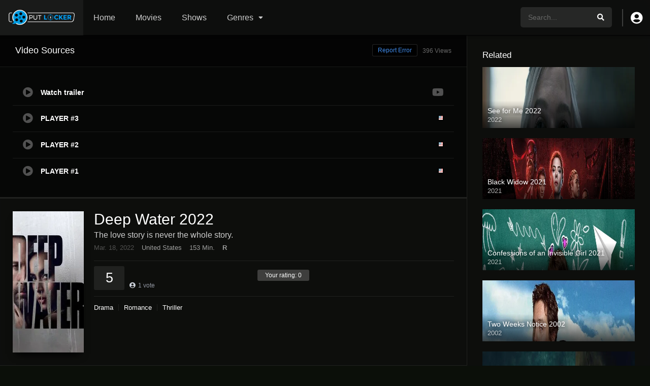

--- FILE ---
content_type: text/html; charset=UTF-8
request_url: https://aputlocker.com/movies/deep-water-2022/
body_size: 13340
content:
<!DOCTYPE html><html lang="en-US" prefix="og: https://ogp.me/ns#"><head><script data-no-optimize="1">var litespeed_docref=sessionStorage.getItem("litespeed_docref");litespeed_docref&&(Object.defineProperty(document,"referrer",{get:function(){return litespeed_docref}}),sessionStorage.removeItem("litespeed_docref"));</script><meta name="google-site-verification" content="oifKwjmf8OUEeVczHjbYxtKpOuT9c8JCpvgbF5Yt1jc" /><meta charset="UTF-8" /><link data-optimized="2" rel="stylesheet" href="https://aputlocker.com/wp-content/litespeed/css/c8eeed91d84ca59c43a8a773a63fbefb.css?ver=47840" /><link rel='apple-touch-icon' href='https://aputlocker.com/wp-content/uploads/2022/03/Putlockerss-icon.png'/><meta name="apple-mobile-web-app-capable" content="yes"><meta name="apple-mobile-web-app-status-bar-style" content="black"><meta name="mobile-web-app-capable" content="yes"><meta name="viewport" content="width=device-width, initial-scale=1, shrink-to-fit=no"><meta name="theme-color" content="#000000"><link rel='shortcut icon' href='https://aputlocker.com/wp-content/uploads/2022/03/Putlockerss-icon.png' type='image/x-icon' /><meta property='og:image' content='https://image.tmdb.org/t/p/w780/qswImgf57wBf2i8Fv6K2O2BdMoe.jpg'/><meta property='og:image' content='https://image.tmdb.org/t/p/w780/r2PFupW3HQIrBjRFmfWuiOUxinE.jpg'/><meta property='og:image' content='https://image.tmdb.org/t/p/w780/qHoB3L21jl4UtzKN7vDYGXBcWl0.jpg'/><meta property='og:image' content='https://image.tmdb.org/t/p/w780/4MFY362Do0r8xLmkqW2lyrF4gJK.jpg'/><title>Watch Deep Water 2022 Movie Online Free - Putlocker</title><meta name="description" content="Watch Deep Water 2022 Movie Online Free - Putlocker Download 480p 720p 1080p Vic and Melinda Van Allen are a couple in the small town of Little Wesley. Their"/><meta name="robots" content="follow, index, max-snippet:-1, max-video-preview:-1, max-image-preview:large"/><link rel="canonical" href="https://aputlocker.com/movies/deep-water-2022/" /><meta property="og:locale" content="en_US" /><meta property="og:type" content="article" /><meta property="og:title" content="Watch Deep Water 2022 Movie Online Free - Putlocker" /><meta property="og:description" content="Watch Deep Water 2022 Movie Online Free - Putlocker Download 480p 720p 1080p Vic and Melinda Van Allen are a couple in the small town of Little Wesley. Their" /><meta property="og:url" content="https://aputlocker.com/movies/deep-water-2022/" /><meta property="og:site_name" content="Putlocker" /><meta name="twitter:card" content="summary_large_image" /><meta name="twitter:title" content="Watch Deep Water 2022 Movie Online Free - Putlocker" /><meta name="twitter:description" content="Watch Deep Water 2022 Movie Online Free - Putlocker Download 480p 720p 1080p Vic and Melinda Van Allen are a couple in the small town of Little Wesley. Their" /><link rel='dns-prefetch' href='//fonts.googleapis.com' /><link rel="alternate" type="application/rss+xml" title="Putlocker &raquo; Feed" href="https://aputlocker.com/feed/" /><link rel="alternate" type="application/rss+xml" title="Putlocker &raquo; Comments Feed" href="https://aputlocker.com/comments/feed/" /><link rel="alternate" type="application/rss+xml" title="Putlocker &raquo; Deep Water 2022 Comments Feed" href="https://aputlocker.com/movies/deep-water-2022/feed/" /><link rel="alternate" title="oEmbed (JSON)" type="application/json+oembed" href="https://aputlocker.com/wp-json/oembed/1.0/embed?url=https%3A%2F%2Faputlocker.com%2Fmovies%2Fdeep-water-2022%2F" /><link rel="alternate" title="oEmbed (XML)" type="text/xml+oembed" href="https://aputlocker.com/wp-json/oembed/1.0/embed?url=https%3A%2F%2Faputlocker.com%2Fmovies%2Fdeep-water-2022%2F&#038;format=xml" /><link rel="https://api.w.org/" href="https://aputlocker.com/wp-json/" /><link rel="EditURI" type="application/rsd+xml" title="RSD" href="https://aputlocker.com/xmlrpc.php?rsd" /><meta name="generator" content="WordPress 6.9" /><link rel='shortlink' href='https://aputlocker.com/?p=2674' /><meta name="google-site-verification" content="oifKwjmf8OUEeVczHjbYxtKpOuT9c8JCpvgbF5Yt1jc" /></head><body class="wp-singular movies-template-default single single-movies postid-2674 wp-theme-dooplay"><div id="dt_contenedor"><header id="header" class="main"><div class="hbox"><div class="fix-hidden"><div class="logo"><a href="https://aputlocker.com"><img data-lazyloaded="1" src="[data-uri]" width="701" height="172" data-src='https://aputlocker.com/wp-content/uploads/2021/10/putlocker8.png' alt='Putlocker'/></a></div><div class="head-main-nav"><div class="menu-menu-container"><ul id="main_header" class="main-header"><li id="menu-item-618" class="menu-item menu-item-type-custom menu-item-object-custom menu-item-home menu-item-618"><a href="https://aputlocker.com">Home</a></li><li id="menu-item-155" class="menu-item menu-item-type-custom menu-item-object-custom menu-item-155"><a href="https://aputlocker.com/movies">Movies</a></li><li id="menu-item-156" class="menu-item menu-item-type-custom menu-item-object-custom menu-item-156"><a href="https://aputlocker.com/tvshows">Shows</a></li><li id="menu-item-3088" class="menu-item menu-item-type-custom menu-item-object-custom menu-item-home menu-item-has-children menu-item-3088"><a href="https://aputlocker.com/#">Genres</a><ul class="sub-menu"><li id="menu-item-3089" class="menu-item menu-item-type-custom menu-item-object-custom menu-item-3089"><a href="https://aputlocker.com/genre/action/">Action</a></li><li id="menu-item-3090" class="menu-item menu-item-type-custom menu-item-object-custom menu-item-3090"><a href="https://aputlocker.com/genre/comedy/">Comedy</a></li><li id="menu-item-3091" class="menu-item menu-item-type-custom menu-item-object-custom menu-item-3091"><a href="https://aputlocker.com/genre/drama/">Drama</a></li><li id="menu-item-3096" class="menu-item menu-item-type-custom menu-item-object-custom menu-item-3096"><a href="https://aputlocker.com/genre/family/">Family</a></li><li id="menu-item-3095" class="menu-item menu-item-type-custom menu-item-object-custom menu-item-3095"><a href="https://aputlocker.com/genre/horror/">Horror</a></li><li id="menu-item-3093" class="menu-item menu-item-type-custom menu-item-object-custom menu-item-3093"><a href="https://aputlocker.com/genre/romance/">Romance</a></li><li id="menu-item-3092" class="menu-item menu-item-type-custom menu-item-object-custom menu-item-3092"><a href="https://aputlocker.com/genre/science-fiction/">Science Fiction</a></li><li id="menu-item-3094" class="menu-item menu-item-type-custom menu-item-object-custom menu-item-3094"><a href="https://aputlocker.com/genre/thriller/">Thriller</a></li></ul></li></ul></div></div><div class="headitems register_active"><div id="advc-menu" class="search"><form method="get" id="searchform" action="https://aputlocker.com"><input type="text" placeholder="Search..." name="s" id="s" value="" autocomplete="off"><button class="search-button" type="submit"><span class="fas fa-search"></span></button></form></div><div class="dtuser"><a href="#" class="clicklogin"><i class="fas fa-user-circle"></i></a></div></div></div><div class="live-search ltr"></div></div></header><div class="fixheadresp"><header class="responsive"><div class="nav"><a class="aresp nav-resp"></a></div><div class="search"><a class="aresp search-resp"></a></div><div class="logo"> <a href="https://aputlocker.com/"><img data-lazyloaded="1" src="[data-uri]" width="701" height="172" data-src='https://aputlocker.com/wp-content/uploads/2021/10/putlocker8.png' alt='Putlocker'/></a></div></header><div class="search_responsive"><form method="get" id="form-search-resp" class="form-resp-ab" action="https://aputlocker.com"><input type="text" placeholder="Search..." name="s" id="ms" value="" autocomplete="off"><button type="submit" class="search-button"><span class="fas fa-search"></span></button></form><div class="live-search"></div></div><div id="arch-menu" class="menuresp"><div class="menu"><div class="user"><a class="ctgs clicklogin">Login</a><a class="ctgs" href="https://aputlocker.com/account/?action=sign-in">Sign Up</a></div><div class="menu-menu-container"><ul id="main_header" class="resp"><li class="menu-item menu-item-type-custom menu-item-object-custom menu-item-home menu-item-618"><a href="https://aputlocker.com">Home</a></li><li class="menu-item menu-item-type-custom menu-item-object-custom menu-item-155"><a href="https://aputlocker.com/movies">Movies</a></li><li class="menu-item menu-item-type-custom menu-item-object-custom menu-item-156"><a href="https://aputlocker.com/tvshows">Shows</a></li><li class="menu-item menu-item-type-custom menu-item-object-custom menu-item-home menu-item-has-children menu-item-3088"><a href="https://aputlocker.com/#">Genres</a><ul class="sub-menu"><li class="menu-item menu-item-type-custom menu-item-object-custom menu-item-3089"><a href="https://aputlocker.com/genre/action/">Action</a></li><li class="menu-item menu-item-type-custom menu-item-object-custom menu-item-3090"><a href="https://aputlocker.com/genre/comedy/">Comedy</a></li><li class="menu-item menu-item-type-custom menu-item-object-custom menu-item-3091"><a href="https://aputlocker.com/genre/drama/">Drama</a></li><li class="menu-item menu-item-type-custom menu-item-object-custom menu-item-3096"><a href="https://aputlocker.com/genre/family/">Family</a></li><li class="menu-item menu-item-type-custom menu-item-object-custom menu-item-3095"><a href="https://aputlocker.com/genre/horror/">Horror</a></li><li class="menu-item menu-item-type-custom menu-item-object-custom menu-item-3093"><a href="https://aputlocker.com/genre/romance/">Romance</a></li><li class="menu-item menu-item-type-custom menu-item-object-custom menu-item-3092"><a href="https://aputlocker.com/genre/science-fiction/">Science Fiction</a></li><li class="menu-item menu-item-type-custom menu-item-object-custom menu-item-3094"><a href="https://aputlocker.com/genre/thriller/">Thriller</a></li></ul></li></ul></div></div></div></div><div id="contenedor"><div class="login_box"><div class="box"> <a id="c_loginbox"><i class="fas fa-times"></i></a><h3>Login to your account</h3><form method="post" id="dooplay_login_user"><fieldset class="user"><input type="text" name="log" placeholder="Username"></fieldset><fieldset class="password"><input type="password" name="pwd" placeholder="Password"></fieldset> <label><input name="rmb" type="checkbox" id="rememberme" value="forever" checked> Remember Me</label><fieldset class="submit"><input id="dooplay_login_btn" data-btntext="Log in" type="submit" value="Log in"></fieldset> <a class="register" href="https://aputlocker.com/account/?action=sign-in">Register a new account</a> <label><a class="pteks" href="https://aputlocker.com/npassbbi/?action=lostpassword">Lost your password?</a></label> <input type="hidden" name="red" value="https://aputlocker.com/movies/deep-water-2022/"> <input type="hidden" name="action" value="dooplay_login"></form></div></div><div id="moda-report-video-error" class="report_modal hidde"><div class="box animation-3"><div class="form"><h3 id="report-title"><span>What's happening?</span> <a class="close-modal-report"><i class="fas fa-times"></i></a></h3><div id="report-response-message"></div><div class="dooplay-report-form"><form id="dooplay-report-form"><fieldset> <label> <input class="report-video-checkbox" type="checkbox" name="problem[]" autocomplete="off" value="labeling"> <span class="title">Labeling problem</span> <span class="text">Wrong title or summary, or episode out of order</span> </label> <label> <input class="report-video-checkbox" type="checkbox" name="problem[]" autocomplete="off" value="video"> <span class="title">Video Problem</span> <span class="text">Blurry, cuts out, or looks strange in some way</span> </label> <label> <input class="report-video-checkbox" type="checkbox" name="problem[]" autocomplete="off" value="audio"> <span class="title">Sound Problem</span> <span class="text">Hard to hear, not matched with video, or missing in some parts</span> </label> <label> <input class="report-video-checkbox" type="checkbox" name="problem[]" autocomplete="off" value="caption"> <span class="title">Subtitles or captions problem</span> <span class="text">Missing, hard to read, not matched with sound, misspellings, or poor translations</span> </label> <label> <input class="report-video-checkbox" type="checkbox" name="problem[]" autocomplete="off" value="buffering"> <span class="title">Buffering or connection problem</span> <span class="text">Frequent rebuffering, playback won't start, or other problem</span> </label></fieldset><fieldset id="report-video-message-field"><textarea name="message" rows="3" placeholder="What is the problem? Please explain.."></textarea></fieldset><fieldset id="report-video-email-field"> <input type="email" name="email" placeholder="Email address"></fieldset><fieldset id="report-video-button-field"> <input id="report-submit-button" type="submit" value="Send report"> <input type="hidden" name="action" value="dbmovies_inboxes_form"> <input type="hidden" name="type" value="report"> <input type="hidden" name="postid" value="2674"> <input type="hidden" name ="nonce" value="650437bcfa"></fieldset></form></div></div></div></div><div id="single" class="dtsingle" itemscope itemtype="http://schema.org/Movie"><div id="edit_link"></div><div class="content right"><div class='dooplay_player'><div id='playcontainer' class='play'><div id='dooplay_player_response'></div></div><h2>Video Sources <span id='playernotice' data-text='396 Views'>396 Views</span> <a href='#' class='report-video-error'>Report Error</a></h2><div id='playeroptions' class='options'><ul id='playeroptionsul' class='ajax_mode'><li id='player-option-trailer' class='dooplay_player_option' data-post='2674' data-type='movie' data-nume='trailer'><i class='fas fa-play-circle'></i><span class='title'>Watch trailer</span><span class='flag'><i class='yt fab fa-youtube'></i></span><span class='loader'></span></li><li id='player-option-1' class='dooplay_player_option' data-type='movie' data-post='2674' data-nume='pinoy'><i class='fas fa-play-circle'></i><span class='title'>PLAYER #3</span><span class='server'></span><span class='flag'><img data-lazyloaded="1" src="[data-uri]" width="12" height="12" data-src='https://aputlocker.com/wp-content/themes/dooplay/assets/img/flags/en.png'></span><span class='loader'></span></li><li id='player-option-1' class='dooplay_player_option' data-type='movie' data-post='2674' data-nume='streamaly'><i class='fas fa-play-circle'></i><span class='title'>PLAYER #2</span><span class='server'></span><span class='flag'><img data-lazyloaded="1" src="[data-uri]" width="12" height="12" data-src='https://aputlocker.com/wp-content/themes/dooplay/assets/img/flags/en.png'></span><span class='loader'></span></li><li id='player-option-1' class='dooplay_player_option' data-type='movie' data-post='2674' data-nume='moviesh'><i class='fas fa-play-circle'></i><span class='title'>PLAYER #1</span><span class='server'></span><span class='flag'><img data-lazyloaded="1" src="[data-uri]" width="12" height="12" data-src='https://aputlocker.com/wp-content/themes/dooplay/assets/img/flags/en.png'></span><span class='loader'></span></li></ul></div></div><div class="sheader"><div class="poster"> <img data-lazyloaded="1" src="[data-uri]" width="185" height="278" itemprop="image" data-src="https://image.tmdb.org/t/p/w185/6yRMyWwjuhKg6IU66uiZIGhaSc8.jpg" alt="Deep Water 2022"></div><div class="data"><h1>Deep Water 2022</h1><div class="extra"> <span class='tagline'>The love story is never the whole story.</span><span class='date' itemprop='dateCreated'>Mar. 18, 2022</span><span class='country'>United States</span><span itemprop='duration' class='runtime'>153 Min.</span><span itemprop='contentRating' class='CR rated'>R</span></div><div class="starstruck-ptype" style=""><div><meta itemprop="name" content="Deep Water 2022"><div itemscope class="starstruck-wrap" itemprop="aggregateRating" itemtype="http://schema.org/AggregateRating"><meta itemprop="bestRating" content="10"/><meta itemprop="worstRating" content="1"/><div class="dt_rating_data"><div class="starstruck starstruck-main " data-id="2674" data-rating="5" data-type="post"></div><section class="nope starstruck-rating-wrap">Your rating: <span class="rating-yours">0</span></section><div class="starstruck-rating"><span class="dt_rating_vgs" itemprop="ratingValue">5</span><i class="fas fa-user-circle"></i> <span class="rating-count" itemprop="ratingCount">1</span> <span class="rating-text">vote</span></div></div></div></div></div><div class="sgeneros"> <a href="https://aputlocker.com/genre/drama-1/" rel="tag">Drama</a><a href="https://aputlocker.com/genre/romance/" rel="tag">Romance</a><a href="https://aputlocker.com/genre/thriller/" rel="tag">Thriller</a></div></div></div><div class="single_tabs"><ul id="section" class="smenu idTabs"><li><a id="main_ali" href="#info">Info</a></li><li><a href="#cast">Cast</a></li></ul></div><div class="module_single_ads"></div><div id="info" class="sbox"><h2>Synopsis</h2><div itemprop="description" class="wp-content"><p>Vic and Melinda Van Allen are a couple in the small town of Little Wesley. Their loveless marriage is held together only by a precarious arrangement whereby, in order to avoid the messiness of divorce, Melinda is allowed to take any number of lovers as long as she does not desert her family.</p><div id='dt_galery' class='galeria'><div class='g-item'><a href='https://image.tmdb.org/t/p/original/qswImgf57wBf2i8Fv6K2O2BdMoe.jpg' title='Deep Water 2022'><img data-lazyloaded="1" src="[data-uri]" width="300" height="169" data-src='https://image.tmdb.org/t/p/w300/qswImgf57wBf2i8Fv6K2O2BdMoe.jpg' alt='Deep Water 2022'></a></div><div class='g-item'><a href='https://image.tmdb.org/t/p/original/r2PFupW3HQIrBjRFmfWuiOUxinE.jpg' title='Deep Water 2022'><img data-lazyloaded="1" src="[data-uri]" width="300" height="169" data-src='https://image.tmdb.org/t/p/w300/r2PFupW3HQIrBjRFmfWuiOUxinE.jpg' alt='Deep Water 2022'></a></div><div class='g-item'><a href='https://image.tmdb.org/t/p/original/qHoB3L21jl4UtzKN7vDYGXBcWl0.jpg' title='Deep Water 2022'><img data-lazyloaded="1" src="[data-uri]" width="300" height="169" data-src='https://image.tmdb.org/t/p/w300/qHoB3L21jl4UtzKN7vDYGXBcWl0.jpg' alt='Deep Water 2022'></a></div><div class='g-item'><a href='https://image.tmdb.org/t/p/original/4MFY362Do0r8xLmkqW2lyrF4gJK.jpg' title='Deep Water 2022'><img data-lazyloaded="1" src="[data-uri]" width="300" height="169" data-src='https://image.tmdb.org/t/p/w300/4MFY362Do0r8xLmkqW2lyrF4gJK.jpg' alt='Deep Water 2022'></a></div></div></div><div class="custom_fields"> <b class="variante">Original title</b> <span class="valor">Deep Water</span></div><div class="custom_fields"> <b class="variante">IMDb Rating</b> <span class="valor"> <b id="repimdb"><strong>N/A</strong> N/A votes</b> </span></div></div><div id="cast" class="sbox fixidtab"><h2>Director</h2><div class="persons"><div class="person" itemprop="director" itemscope itemtype="http://schema.org/Person"><meta itemprop="name" content="Adrian Lyne"><div class="img"><a href="https://aputlocker.com/director/adrian-lyne/"><img data-lazyloaded="1" src="[data-uri]" width="92" height="138" alt="Adrian Lyne" data-src="https://image.tmdb.org/t/p/w92/tj5o1Iirc20JjP9bKNiEm1c4mlq.jpg" /></a></div><div class="data"><div class="name"><a itemprop="url" href="https://aputlocker.com/director/adrian-lyne/">Adrian Lyne</a></div><div class="caracter">Director</div></div></div></div><h2>Cast</h2><div class="persons"><div class="person" itemprop="actor" itemscope itemtype="http://schema.org/Person"><meta itemprop="name" content="Ben Affleck"><div class="img"><a href="https://aputlocker.com/cast/ben-affleck/"><img data-lazyloaded="1" src="[data-uri]" width="92" height="138" alt="Ben Affleck isVic Van Allen" data-src="https://image.tmdb.org/t/p/w92/aTcqu8cI4wMohU17xTdqmXKTGrw.jpg"/></a></div><div class="data"><div class="name"><a itemprop="url" href="https://aputlocker.com/cast/ben-affleck/">Ben Affleck</a></div><div class="caracter">Vic Van Allen</div></div></div><div class="person" itemprop="actor" itemscope itemtype="http://schema.org/Person"><meta itemprop="name" content="Ana de Armas"><div class="img"><a href="https://aputlocker.com/cast/ana-de-armas/"><img data-lazyloaded="1" src="[data-uri]" width="92" height="138" alt="Ana de Armas isMelinda Van Allen" data-src="https://image.tmdb.org/t/p/w92/14uxt0jH28J9zn4vNQNTae3Bmr7.jpg"/></a></div><div class="data"><div class="name"><a itemprop="url" href="https://aputlocker.com/cast/ana-de-armas/">Ana de Armas</a></div><div class="caracter">Melinda Van Allen</div></div></div><div class="person" itemprop="actor" itemscope itemtype="http://schema.org/Person"><meta itemprop="name" content="Tracy Letts"><div class="img"><a href="https://aputlocker.com/cast/tracy-letts/"><img data-lazyloaded="1" src="[data-uri]" width="92" height="138" alt="Tracy Letts isLionel" data-src="https://image.tmdb.org/t/p/w92/pLNlJhogyILFhWscdXtEMmAb9NN.jpg"/></a></div><div class="data"><div class="name"><a itemprop="url" href="https://aputlocker.com/cast/tracy-letts/">Tracy Letts</a></div><div class="caracter">Lionel</div></div></div><div class="person" itemprop="actor" itemscope itemtype="http://schema.org/Person"><meta itemprop="name" content="Rachel Blanchard"><div class="img"><a href="https://aputlocker.com/cast/rachel-blanchard/"><img data-lazyloaded="1" src="[data-uri]" width="92" height="138" alt="Rachel Blanchard isMaggie" data-src="https://image.tmdb.org/t/p/w92/4mCbRqzsGSkF9zW1b5TYU6l8uhF.jpg"/></a></div><div class="data"><div class="name"><a itemprop="url" href="https://aputlocker.com/cast/rachel-blanchard/">Rachel Blanchard</a></div><div class="caracter">Maggie</div></div></div><div class="person" itemprop="actor" itemscope itemtype="http://schema.org/Person"><meta itemprop="name" content="Dash Mihok"><div class="img"><a href="https://aputlocker.com/cast/dash-mihok/"><img data-lazyloaded="1" src="[data-uri]" width="92" height="138" alt="Dash Mihok isTom" data-src="https://image.tmdb.org/t/p/w92/2mvXAusQr265VW5N7eo07uXqyII.jpg"/></a></div><div class="data"><div class="name"><a itemprop="url" href="https://aputlocker.com/cast/dash-mihok/">Dash Mihok</a></div><div class="caracter">Tom</div></div></div><div class="person" itemprop="actor" itemscope itemtype="http://schema.org/Person"><meta itemprop="name" content="Lil Rel Howery"><div class="img"><a href="https://aputlocker.com/cast/lil-rel-howery/"><img data-lazyloaded="1" src="[data-uri]" width="92" height="138" alt="Lil Rel Howery isMiles" data-src="https://image.tmdb.org/t/p/w92/9MDi35Fy6ym7SYbO3B04vf1vBnm.jpg"/></a></div><div class="data"><div class="name"><a itemprop="url" href="https://aputlocker.com/cast/lil-rel-howery/">Lil Rel Howery</a></div><div class="caracter">Miles</div></div></div><div class="person" itemprop="actor" itemscope itemtype="http://schema.org/Person"><meta itemprop="name" content="Jacob Elordi"><div class="img"><a href="https://aputlocker.com/cast/jacob-elordi/"><img data-lazyloaded="1" src="[data-uri]" width="92" height="137" alt="Jacob Elordi isRicky" data-src="https://image.tmdb.org/t/p/w92/pW1zD9yHazjiZ8yLuYY50ruFymu.jpg"/></a></div><div class="data"><div class="name"><a itemprop="url" href="https://aputlocker.com/cast/jacob-elordi/">Jacob Elordi</a></div><div class="caracter">Ricky</div></div></div><div class="person" itemprop="actor" itemscope itemtype="http://schema.org/Person"><meta itemprop="name" content="Finn Wittrock"><div class="img"><a href="https://aputlocker.com/cast/finn-wittrock/"><img data-lazyloaded="1" src="[data-uri]" width="92" height="138" alt="Finn Wittrock isNick" data-src="https://image.tmdb.org/t/p/w92/gwGMGTmli0uBF7eAhhXePWhYNFJ.jpg"/></a></div><div class="data"><div class="name"><a itemprop="url" href="https://aputlocker.com/cast/finn-wittrock/">Finn Wittrock</a></div><div class="caracter">Nick</div></div></div><div class="person" itemprop="actor" itemscope itemtype="http://schema.org/Person"><meta itemprop="name" content="Kristen Connolly"><div class="img"><a href="https://aputlocker.com/cast/kristen-connolly/"><img data-lazyloaded="1" src="[data-uri]" width="92" height="138" alt="Kristen Connolly isJackie" data-src="https://image.tmdb.org/t/p/w92/zPXAK1KoQ78lYyBS7nmzbQNVxpl.jpg"/></a></div><div class="data"><div class="name"><a itemprop="url" href="https://aputlocker.com/cast/kristen-connolly/">Kristen Connolly</a></div><div class="caracter">Jackie</div></div></div><div class="person" itemprop="actor" itemscope itemtype="http://schema.org/Person"><meta itemprop="name" content="Jade Fernandez"><div class="img"><a href="https://aputlocker.com/cast/jade-fernandez/"><img data-lazyloaded="1" src="[data-uri]" width="92" height="138" alt="Jade Fernandez isJennifer" data-src="https://image.tmdb.org/t/p/w92/wmags5q0Hf2pmykzixPgApeQy0z.jpg"/></a></div><div class="data"><div class="name"><a itemprop="url" href="https://aputlocker.com/cast/jade-fernandez/">Jade Fernandez</a></div><div class="caracter">Jennifer</div></div></div></div></div><div class="box_links"></div><div class='sbox'><div class='dt_social_single'><span>Shared<b id='social_count'>0</b></span><a data-id='2674' rel='nofollow' href='javascript: void(0);' onclick='window.open("https://facebook.com/sharer.php?u=https://aputlocker.com/movies/deep-water-2022/","facebook","toolbar=0, status=0, width=650, height=450")' class='facebook dt_social'><i class='fab fa-facebook-f'></i> <b>Facebook</b></a><a data-id='2674' rel='nofollow' href='javascript: void(0);' onclick='window.open("https://twitter.com/intent/tweet?text=Deep Water 2022&url=https://aputlocker.com/movies/deep-water-2022/","twitter","toolbar=0, status=0, width=650, height=450")' data-rurl='https://aputlocker.com/movies/deep-water-2022/' class='twitter dt_social'><i class='fab fa-twitter'></i> <b>Twitter</b></a><a data-id='2674' rel='nofollow' href='javascript: void(0);' onclick='window.open("https://pinterest.com/pin/create/button/?url=https://aputlocker.com/movies/deep-water-2022/&media=https://image.tmdb.org/t/p/w500/qswImgf57wBf2i8Fv6K2O2BdMoe.jpg&description=Deep Water 2022","pinterest","toolbar=0, status=0, width=650, height=450")' class='pinterest dt_social'><i class='fab fa-pinterest-p'></i></a><a data-id='2674' rel='nofollow' href='whatsapp://send?text=Deep Water 2022%20-%20https://aputlocker.com/movies/deep-water-2022/' class='whatsapp dt_social'><i class='fab fa-whatsapp'></i></a></div></div><div class="sbox srelacionados"><h2>Similar titles</h2><div id="single_relacionados"><article><a href="https://aputlocker.com/movies/sundown-2016/"><img data-lazyloaded="1" src="[data-uri]" width="185" height="278" data-src="https://image.tmdb.org/t/p/w185/AFeuY7y5EgktZzE6nwByAkVYPP.jpg" alt="Sundown 2016" /></a></article><article><a href="https://aputlocker.com/movies/watch-shamshera-2022-movie-online-free/"><img data-lazyloaded="1" src="[data-uri]" width="185" height="278" data-src="https://image.tmdb.org/t/p/w185/rryN6GhaoovO3sM8IEqGyKgCmXf.jpg" alt="Shamshera 2022" /></a></article><article><a href="https://aputlocker.com/movies/the-score-2001/"><img data-lazyloaded="1" src="[data-uri]" width="185" height="278" data-src="https://image.tmdb.org/t/p/w185/fsb4m9XW59mei8GKznvI3lLzcfp.jpg" alt="The Score 2001" /></a></article><article><a href="https://aputlocker.com/movies/proximity-2020/"><img data-lazyloaded="1" src="[data-uri]" width="185" height="278" data-src="https://image.tmdb.org/t/p/w185/nto7dx8vmqESDU484huGoSt4o48.jpg" alt="Proximity 2020" /></a></article><article><a href="https://aputlocker.com/movies/all-the-bright-places-2020/"><img data-lazyloaded="1" src="[data-uri]" width="185" height="278" data-src="https://image.tmdb.org/t/p/w185/4SafxuMKQiw4reBiWKVZJpJn80I.jpg" alt="All the Bright Places 2020" /></a></article><article><a href="https://aputlocker.com/movies/the-crow-salvation-2000/"><img data-lazyloaded="1" src="[data-uri]" width="185" height="278" data-src="https://image.tmdb.org/t/p/w185/wA8nRfRyv17CCIn0xFsH9aZe7jw.jpg" alt="The Crow: Salvation 2000" /></a></article><article><a href="https://aputlocker.com/movies/master-2022/"><img data-lazyloaded="1" src="[data-uri]" width="185" height="278" data-src="https://image.tmdb.org/t/p/w185/gxbwRHsQ2v6DQv28ttp7pIx7Utj.jpg" alt="Master 2022" /></a></article><article><a href="https://aputlocker.com/movies/safer-at-home-2021/"><img data-lazyloaded="1" src="[data-uri]" width="185" height="278" data-src="https://image.tmdb.org/t/p/w185/2mfnSVdDartB6TJ3k7Qyn0zMzKu.jpg" alt="Safer at Home 2021" /></a></article><article><a href="https://aputlocker.com/movies/wifelike-2022/"><img data-lazyloaded="1" src="[data-uri]" width="185" height="278" data-src="https://image.tmdb.org/t/p/w185/tea2gDZPxw0wfKC2S2VRWHagtt4.jpg" alt="WifeLike 2022" /></a></article><article><a href="https://aputlocker.com/movies/what-women-want-2000/"><img data-lazyloaded="1" src="[data-uri]" width="185" height="278" data-src="https://image.tmdb.org/t/p/w185/n5NOxrcgeiCxvEn47FG9bvlHNsV.jpg" alt="What Women Want 2000" /></a></article><article><a href="https://aputlocker.com/movies/a-christmas-carol-2009/"><img data-lazyloaded="1" src="[data-uri]" width="185" height="278" data-src="https://image.tmdb.org/t/p/w185/goHDZUnqZJ7FN4h48Qh6MzJNExl.jpg" alt="A Christmas Carol 2009" /></a></article><article><a href="https://aputlocker.com/movies/cheeky-2000/"><img data-lazyloaded="1" src="[data-uri]" width="185" height="278" data-src="https://image.tmdb.org/t/p/w185/7gqcEgJfTltbLo76nZTl8umgM1Y.jpg" alt="Cheeky 2000" /></a></article></div></div><div id="comments" class="comments-area"><div id="respond" class="comment-respond"><h3 id="reply-title" class="comment-reply-title">Leave a comment <small><a rel="nofollow" id="cancel-comment-reply-link" href="/movies/deep-water-2022/#respond" style="display:none;">Cancel reply</a></small></h3><form action="https://aputlocker.com/wp-comments-post.php" method="post" id="commentform" class="comment-form"><div class="comment-form-comment"><textarea id="comment" name="comment" required="true" class="normal" placeholder="Your comment.."></textarea></div><div class="grid-container"><div class="grid desk-8 alpha"><div class="form-label">Name <em class="text-red" title="Required">*</em></div><div class="form-description">Add a display name</div><input name="author" type="text" class="fullwidth" value="" required="true"/></div></div><div class="grid-container fix-grid"><div class="grid desk-8 alpha"><div class="form-label">Email <em class="text-red" title="Required">*</em></div><div class="form-description">Your email address will not be published</div><input name="email" type="text" class="fullwidth" value="" required="true"/></div></div><p class="comment-form-cookies-consent"><input id="wp-comment-cookies-consent" name="wp-comment-cookies-consent" type="checkbox" value="yes" /> <label for="wp-comment-cookies-consent">Save my name, email, and website in this browser for the next time I comment.</label></p><p class="form-submit"><input name="submit" type="submit" id="submit" class="submit" value="Post comment" /> <input type='hidden' name='comment_post_ID' value='2674' id='comment_post_ID' /><input type='hidden' name='comment_parent' id='comment_parent' value='0' /></p></form></div></div><div class="dt-breadcrumb breadcrumb_bottom"><ol itemscope itemtype="http://schema.org/BreadcrumbList"><li itemprop="itemListElement" itemscope itemtype="http://schema.org/ListItem"><a itemprop="item" href="https://aputlocker.com"><span itemprop="name">Home</span></a><span class="fas fa-long-arrow-alt-right" itemprop="position" content="1"></span></li><li itemprop="itemListElement" itemscope itemtype="http://schema.org/ListItem"><a itemprop="item" href="https://aputlocker.com/movies/"><span itemprop="name">Movies</span></a><span class="fas fa-long-arrow-alt-right" itemprop="position" content="2"></span></li><li itemprop="itemListElement" itemscope itemtype="http://schema.org/ListItem"><a itemprop="item" href="https://aputlocker.com/movies/deep-water-2022/"><span itemprop="name">Deep Water 2022</span></a><span itemprop="position" content="3"></span></li></ol></div></div><div class="sidebar right scrolling"><aside id="dtw_content-2" class="widget doothemes_widget"><h2 class="widget-title">Related</h2><div class="dtw_content"><article class="w_item_a" id="post-862"><a href="https://aputlocker.com/movies/see-for-me-2022/"><div class="image"><img data-lazyloaded="1" src="[data-uri]" width="780" height="439" data-src="https://image.tmdb.org/t/p/w780/kxXEc381B25E1MbEiPv0j7KZlSf.jpg" alt="See for Me 2022" /><div class="data"><h3>See for Me 2022</h3><span class="wdate">2022</span></div></div></a></article><article class="w_item_a" id="post-516"><a href="https://aputlocker.com/movies/black-widow-2021/"><div class="image"><img data-lazyloaded="1" src="[data-uri]" width="780" height="439" data-src="https://image.tmdb.org/t/p/w780/keIxh0wPr2Ymj0Btjh4gW7JJ89e.jpg" alt="Black Widow 2021" /><div class="data"><h3>Black Widow 2021</h3><span class="wdate">2021</span></div></div></a></article><article class="w_item_a" id="post-1666"><a href="https://aputlocker.com/movies/confessions-of-an-invisible-girl-2021/"><div class="image"><img data-lazyloaded="1" src="[data-uri]" width="780" height="439" data-src="https://image.tmdb.org/t/p/w780/yMJBNo0FgTKeh5u9hrUBdUuUdSI.jpg" alt="Confessions of an Invisible Girl 2021" /><div class="data"><h3>Confessions of an Invisible Girl 2021</h3><span class="wdate">2021</span></div></div></a></article><article class="w_item_a" id="post-4139"><a href="https://aputlocker.com/movies/two-weeks-notice-2002/"><div class="image"><img data-lazyloaded="1" src="[data-uri]" width="780" height="439" data-src="https://image.tmdb.org/t/p/w780/owRq5hVmyLv8pNx3Kn1dmE6AQOm.jpg" alt="Two Weeks Notice 2002" /><div class="data"><h3>Two Weeks Notice 2002</h3><span class="wdate">2002</span></div></div></a></article><article class="w_item_a" id="post-535"><a href="https://aputlocker.com/movies/framed-by-my-husband-2021/"><div class="image"><img data-lazyloaded="1" src="[data-uri]" width="780" height="439" data-src="https://image.tmdb.org/t/p/w780/9E02PSdNnjGbo4w0rZBf3ogHuIt.jpg" alt="Framed by My Husband 2021" /><div class="data"><h3>Framed by My Husband 2021</h3><span class="wdate">2021</span></div></div></a></article><article class="w_item_a" id="post-3490"><a href="https://aputlocker.com/movies/lego-hidden-side-night-of-the-harbinger-2020/"><div class="image"><img data-lazyloaded="1" src="[data-uri]" width="780" height="439" data-src="https://image.tmdb.org/t/p/w780/ynqCG7RxpH6jVPGIbGtzNFRAWEq.jpg" alt="LEGO Hidden Side: Night of the Harbinger 2020" /><div class="data"><h3>LEGO Hidden Side: Night of the Harbinger 2020</h3><span class="wdate">2020</span></div></div></a></article><article class="w_item_a" id="post-6226"><a href="https://aputlocker.com/movies/fear-the-invisible-man-2023/"><div class="image"><img data-lazyloaded="1" src="[data-uri]" width="780" height="439" data-src="https://image.tmdb.org/t/p/w780/vW3bNeRwoCksOumNc87YlvLMcAr.jpg" alt="Fear the Invisible Man 2023" /><div class="data"><h3>Fear the Invisible Man 2023</h3><span class="wdate">2023</span></div></div></a></article><article class="w_item_a" id="post-6314"><a href="https://aputlocker.com/movies/trolls-band-together-2023/"><div class="image"><img data-lazyloaded="1" src="[data-uri]" width="780" height="439" data-src="https://image.tmdb.org/t/p/w780/k1KrbaCMACQiq7EA0Yhw3bdzMv7.jpg" alt="Trolls Band Together 2023" /><div class="data"><h3>Trolls Band Together 2023</h3><span class="wdate">2023</span></div></div></a></article><article class="w_item_a" id="post-4137"><a href="https://aputlocker.com/movies/hellraiser-hellseeker-2002/"><div class="image"><img data-lazyloaded="1" src="[data-uri]" width="780" height="439" data-src="https://image.tmdb.org/t/p/w780/9yL5iOq5sLZdZOemXvSLBIw3elj.jpg" alt="Hellraiser: Hellseeker 2002" /><div class="data"><h3>Hellraiser: Hellseeker 2002</h3><span class="wdate">2002</span></div></div></a></article><article class="w_item_a" id="post-3981"><a href="https://aputlocker.com/movies/mission-to-mars-2000/"><div class="image"><img data-lazyloaded="1" src="[data-uri]" width="780" height="439" data-src="https://image.tmdb.org/t/p/w780/3No5nC3lwppGHxjcEbJGyFtTJvR.jpg" alt="Mission to Mars 2000" /><div class="data"><h3>Mission to Mars 2000</h3><span class="wdate">2000</span></div></div></a></article></div></aside><aside id="dtw_content_views-4" class="widget doothemes_widget"><h2 class="widget-title">Popular</h2><div class="dtw_content dt_views_count"><article class="w_item_b" id="post-644"><a href="https://aputlocker.com/movies/scream-2022/"><div class="image"><img data-lazyloaded="1" src="[data-uri]" width="92" height="138" data-src="https://image.tmdb.org/t/p/w92/kZNHR1upJKF3eTzdgl5V8s8a4C3.jpg" alt="Scream 2022" /></div><div class="data"><h3>Scream 2022</h3><div class="wextra"><b>5.5</b><span class="year">2022</span></div></div></a></article><article class="w_item_b" id="post-631"><a href="https://aputlocker.com/movies/dont-look-up-2021/"><div class="image"><img data-lazyloaded="1" src="[data-uri]" width="92" height="138" data-src="https://image.tmdb.org/t/p/w92/th4E1yqsE8DGpAseLiUrI60Hf8V.jpg" alt="Don&#8217;t Look Up 2021" /></div><div class="data"><h3>Don&#8217;t Look Up 2021</h3><div class="wextra"><b>10</b><span class="year">2021</span></div></div></a></article><article class="w_item_b" id="post-635"><a href="https://aputlocker.com/tvshows/the-book-of-boba-fett-2021/"><div class="image"><img data-lazyloaded="1" src="[data-uri]" width="92" height="138" data-src="https://image.tmdb.org/t/p/w92/gNbdjDi1HamTCrfvM9JeA94bNi2.jpg" alt="The Book of Boba Fett 2021" /></div><div class="data"><h3>The Book of Boba Fett 2021</h3><div class="wextra"><b>10</b><span class="year">2021</span></div></div></a></article><article class="w_item_b" id="post-620"><a href="https://aputlocker.com/movies/watch-west-side-story-2021-hd/"><div class="image"><img data-lazyloaded="1" src="[data-uri]" width="92" height="138" data-src="https://image.tmdb.org/t/p/w92/zeAZTPxV5xZRNEX3rZotnsp7IVo.jpg" alt="West Side Story 2021" /></div><div class="data"><h3>West Side Story 2021</h3><div class="wextra"><b>9</b><span class="year">2021</span></div></div></a></article><article class="w_item_b" id="post-439"><a href="https://aputlocker.com/movies/spider-man-no-way-home-2021/"><div class="image"><img data-lazyloaded="1" src="[data-uri]" width="92" height="138" data-src="https://image.tmdb.org/t/p/w92/1g0dhYtq4irTY1GPXvft6k4YLjm.jpg" alt="Spider-Man: No Way Home 2021" /></div><div class="data"><h3>Spider-Man: No Way Home 2021</h3><div class="wextra"><b>10</b><span class="year">2021</span></div></div></a></article><article class="w_item_b" id="post-633"><a href="https://aputlocker.com/movies/american-underdog-2021/"><div class="image"><img data-lazyloaded="1" src="[data-uri]" width="92" height="138" data-src="https://image.tmdb.org/t/p/w92/u3iXpvLPG4DbmuNY9yPjn1Ei54.jpg" alt="American Underdog 2021" /></div><div class="data"><h3>American Underdog 2021</h3><div class="wextra"><b>7.5</b><span class="year">2021</span></div></div></a></article></div></aside></div></div></div><footer class="main"><div class="fbox"><div class="fcmpbox"><div class="copy">© 2021 by aputlocker.com. All Rights Reserved.</div><span class="top-page"><a id="top-page"><i class="fas fa-angle-up"></i></a></span></div></div></footer></div><script type="speculationrules">{"prefetch":[{"source":"document","where":{"and":[{"href_matches":"/*"},{"not":{"href_matches":["/wp-*.php","/wp-admin/*","/wp-content/uploads/*","/wp-content/*","/wp-content/plugins/*","/wp-content/themes/dooplay/*","/*\\?(.+)"]}},{"not":{"selector_matches":"a[rel~=\"nofollow\"]"}},{"not":{"selector_matches":".no-prefetch, .no-prefetch a"}}]},"eagerness":"conservative"}]}</script><script id="wp-statistics-tracker-js-extra" type="litespeed/javascript">var WP_Statistics_Tracker_Object={"requestUrl":"https://aputlocker.com/wp-json/wp-statistics/v2","ajaxUrl":"https://aputlocker.com/wp-admin/admin-ajax.php","hitParams":{"wp_statistics_hit":1,"source_type":"post_type_movies","source_id":2674,"search_query":"","signature":"8c116f0f1b03ea97f607af65845c420a","endpoint":"hit"},"onlineParams":{"wp_statistics_hit":1,"source_type":"post_type_movies","source_id":2674,"search_query":"","signature":"8c116f0f1b03ea97f607af65845c420a","endpoint":"online"},"option":{"userOnline":!0,"consentLevel":"disabled","dntEnabled":!1,"bypassAdBlockers":!1,"isWpConsentApiActive":!1,"trackAnonymously":!1,"isPreview":!1},"jsCheckTime":"60000","isLegacyEventLoaded":""}</script><div id="oscuridad"></div><div id="blueimp-gallery" class="blueimp-gallery"><div class="slides"></div><h3 class="title"></h3> <a class="prev">&lsaquo;</a> <a class="next">&rsaquo;</a> <a class="close">&times;</a> <a class="play-pause"></a><ol class="indicator"></ol></div><script data-no-optimize="1">!function(t,e){"object"==typeof exports&&"undefined"!=typeof module?module.exports=e():"function"==typeof define&&define.amd?define(e):(t="undefined"!=typeof globalThis?globalThis:t||self).LazyLoad=e()}(this,function(){"use strict";function e(){return(e=Object.assign||function(t){for(var e=1;e<arguments.length;e++){var n,a=arguments[e];for(n in a)Object.prototype.hasOwnProperty.call(a,n)&&(t[n]=a[n])}return t}).apply(this,arguments)}function i(t){return e({},it,t)}function o(t,e){var n,a="LazyLoad::Initialized",i=new t(e);try{n=new CustomEvent(a,{detail:{instance:i}})}catch(t){(n=document.createEvent("CustomEvent")).initCustomEvent(a,!1,!1,{instance:i})}window.dispatchEvent(n)}function l(t,e){return t.getAttribute(gt+e)}function c(t){return l(t,bt)}function s(t,e){return function(t,e,n){e=gt+e;null!==n?t.setAttribute(e,n):t.removeAttribute(e)}(t,bt,e)}function r(t){return s(t,null),0}function u(t){return null===c(t)}function d(t){return c(t)===vt}function f(t,e,n,a){t&&(void 0===a?void 0===n?t(e):t(e,n):t(e,n,a))}function _(t,e){nt?t.classList.add(e):t.className+=(t.className?" ":"")+e}function v(t,e){nt?t.classList.remove(e):t.className=t.className.replace(new RegExp("(^|\\s+)"+e+"(\\s+|$)")," ").replace(/^\s+/,"").replace(/\s+$/,"")}function g(t){return t.llTempImage}function b(t,e){!e||(e=e._observer)&&e.unobserve(t)}function p(t,e){t&&(t.loadingCount+=e)}function h(t,e){t&&(t.toLoadCount=e)}function n(t){for(var e,n=[],a=0;e=t.children[a];a+=1)"SOURCE"===e.tagName&&n.push(e);return n}function m(t,e){(t=t.parentNode)&&"PICTURE"===t.tagName&&n(t).forEach(e)}function a(t,e){n(t).forEach(e)}function E(t){return!!t[st]}function I(t){return t[st]}function y(t){return delete t[st]}function A(e,t){var n;E(e)||(n={},t.forEach(function(t){n[t]=e.getAttribute(t)}),e[st]=n)}function k(a,t){var i;E(a)&&(i=I(a),t.forEach(function(t){var e,n;e=a,(t=i[n=t])?e.setAttribute(n,t):e.removeAttribute(n)}))}function L(t,e,n){_(t,e.class_loading),s(t,ut),n&&(p(n,1),f(e.callback_loading,t,n))}function w(t,e,n){n&&t.setAttribute(e,n)}function x(t,e){w(t,ct,l(t,e.data_sizes)),w(t,rt,l(t,e.data_srcset)),w(t,ot,l(t,e.data_src))}function O(t,e,n){var a=l(t,e.data_bg_multi),i=l(t,e.data_bg_multi_hidpi);(a=at&&i?i:a)&&(t.style.backgroundImage=a,n=n,_(t=t,(e=e).class_applied),s(t,ft),n&&(e.unobserve_completed&&b(t,e),f(e.callback_applied,t,n)))}function N(t,e){!e||0<e.loadingCount||0<e.toLoadCount||f(t.callback_finish,e)}function C(t,e,n){t.addEventListener(e,n),t.llEvLisnrs[e]=n}function M(t){return!!t.llEvLisnrs}function z(t){if(M(t)){var e,n,a=t.llEvLisnrs;for(e in a){var i=a[e];n=e,i=i,t.removeEventListener(n,i)}delete t.llEvLisnrs}}function R(t,e,n){var a;delete t.llTempImage,p(n,-1),(a=n)&&--a.toLoadCount,v(t,e.class_loading),e.unobserve_completed&&b(t,n)}function T(o,r,c){var l=g(o)||o;M(l)||function(t,e,n){M(t)||(t.llEvLisnrs={});var a="VIDEO"===t.tagName?"loadeddata":"load";C(t,a,e),C(t,"error",n)}(l,function(t){var e,n,a,i;n=r,a=c,i=d(e=o),R(e,n,a),_(e,n.class_loaded),s(e,dt),f(n.callback_loaded,e,a),i||N(n,a),z(l)},function(t){var e,n,a,i;n=r,a=c,i=d(e=o),R(e,n,a),_(e,n.class_error),s(e,_t),f(n.callback_error,e,a),i||N(n,a),z(l)})}function G(t,e,n){var a,i,o,r,c;t.llTempImage=document.createElement("IMG"),T(t,e,n),E(c=t)||(c[st]={backgroundImage:c.style.backgroundImage}),o=n,r=l(a=t,(i=e).data_bg),c=l(a,i.data_bg_hidpi),(r=at&&c?c:r)&&(a.style.backgroundImage='url("'.concat(r,'")'),g(a).setAttribute(ot,r),L(a,i,o)),O(t,e,n)}function D(t,e,n){var a;T(t,e,n),a=e,e=n,(t=It[(n=t).tagName])&&(t(n,a),L(n,a,e))}function V(t,e,n){var a;a=t,(-1<yt.indexOf(a.tagName)?D:G)(t,e,n)}function F(t,e,n){var a;t.setAttribute("loading","lazy"),T(t,e,n),a=e,(e=It[(n=t).tagName])&&e(n,a),s(t,vt)}function j(t){t.removeAttribute(ot),t.removeAttribute(rt),t.removeAttribute(ct)}function P(t){m(t,function(t){k(t,Et)}),k(t,Et)}function S(t){var e;(e=At[t.tagName])?e(t):E(e=t)&&(t=I(e),e.style.backgroundImage=t.backgroundImage)}function U(t,e){var n;S(t),n=e,u(e=t)||d(e)||(v(e,n.class_entered),v(e,n.class_exited),v(e,n.class_applied),v(e,n.class_loading),v(e,n.class_loaded),v(e,n.class_error)),r(t),y(t)}function $(t,e,n,a){var i;n.cancel_on_exit&&(c(t)!==ut||"IMG"===t.tagName&&(z(t),m(i=t,function(t){j(t)}),j(i),P(t),v(t,n.class_loading),p(a,-1),r(t),f(n.callback_cancel,t,e,a)))}function q(t,e,n,a){var i,o,r=(o=t,0<=pt.indexOf(c(o)));s(t,"entered"),_(t,n.class_entered),v(t,n.class_exited),i=t,o=a,n.unobserve_entered&&b(i,o),f(n.callback_enter,t,e,a),r||V(t,n,a)}function H(t){return t.use_native&&"loading"in HTMLImageElement.prototype}function B(t,i,o){t.forEach(function(t){return(a=t).isIntersecting||0<a.intersectionRatio?q(t.target,t,i,o):(e=t.target,n=t,a=i,t=o,void(u(e)||(_(e,a.class_exited),$(e,n,a,t),f(a.callback_exit,e,n,t))));var e,n,a})}function J(e,n){var t;et&&!H(e)&&(n._observer=new IntersectionObserver(function(t){B(t,e,n)},{root:(t=e).container===document?null:t.container,rootMargin:t.thresholds||t.threshold+"px"}))}function K(t){return Array.prototype.slice.call(t)}function Q(t){return t.container.querySelectorAll(t.elements_selector)}function W(t){return c(t)===_t}function X(t,e){return e=t||Q(e),K(e).filter(u)}function Y(e,t){var n;(n=Q(e),K(n).filter(W)).forEach(function(t){v(t,e.class_error),r(t)}),t.update()}function t(t,e){var n,a,t=i(t);this._settings=t,this.loadingCount=0,J(t,this),n=t,a=this,Z&&window.addEventListener("online",function(){Y(n,a)}),this.update(e)}var Z="undefined"!=typeof window,tt=Z&&!("onscroll"in window)||"undefined"!=typeof navigator&&/(gle|ing|ro)bot|crawl|spider/i.test(navigator.userAgent),et=Z&&"IntersectionObserver"in window,nt=Z&&"classList"in document.createElement("p"),at=Z&&1<window.devicePixelRatio,it={elements_selector:".lazy",container:tt||Z?document:null,threshold:300,thresholds:null,data_src:"src",data_srcset:"srcset",data_sizes:"sizes",data_bg:"bg",data_bg_hidpi:"bg-hidpi",data_bg_multi:"bg-multi",data_bg_multi_hidpi:"bg-multi-hidpi",data_poster:"poster",class_applied:"applied",class_loading:"litespeed-loading",class_loaded:"litespeed-loaded",class_error:"error",class_entered:"entered",class_exited:"exited",unobserve_completed:!0,unobserve_entered:!1,cancel_on_exit:!0,callback_enter:null,callback_exit:null,callback_applied:null,callback_loading:null,callback_loaded:null,callback_error:null,callback_finish:null,callback_cancel:null,use_native:!1},ot="src",rt="srcset",ct="sizes",lt="poster",st="llOriginalAttrs",ut="loading",dt="loaded",ft="applied",_t="error",vt="native",gt="data-",bt="ll-status",pt=[ut,dt,ft,_t],ht=[ot],mt=[ot,lt],Et=[ot,rt,ct],It={IMG:function(t,e){m(t,function(t){A(t,Et),x(t,e)}),A(t,Et),x(t,e)},IFRAME:function(t,e){A(t,ht),w(t,ot,l(t,e.data_src))},VIDEO:function(t,e){a(t,function(t){A(t,ht),w(t,ot,l(t,e.data_src))}),A(t,mt),w(t,lt,l(t,e.data_poster)),w(t,ot,l(t,e.data_src)),t.load()}},yt=["IMG","IFRAME","VIDEO"],At={IMG:P,IFRAME:function(t){k(t,ht)},VIDEO:function(t){a(t,function(t){k(t,ht)}),k(t,mt),t.load()}},kt=["IMG","IFRAME","VIDEO"];return t.prototype={update:function(t){var e,n,a,i=this._settings,o=X(t,i);{if(h(this,o.length),!tt&&et)return H(i)?(e=i,n=this,o.forEach(function(t){-1!==kt.indexOf(t.tagName)&&F(t,e,n)}),void h(n,0)):(t=this._observer,i=o,t.disconnect(),a=t,void i.forEach(function(t){a.observe(t)}));this.loadAll(o)}},destroy:function(){this._observer&&this._observer.disconnect(),Q(this._settings).forEach(function(t){y(t)}),delete this._observer,delete this._settings,delete this.loadingCount,delete this.toLoadCount},loadAll:function(t){var e=this,n=this._settings;X(t,n).forEach(function(t){b(t,e),V(t,n,e)})},restoreAll:function(){var e=this._settings;Q(e).forEach(function(t){U(t,e)})}},t.load=function(t,e){e=i(e);V(t,e)},t.resetStatus=function(t){r(t)},Z&&function(t,e){if(e)if(e.length)for(var n,a=0;n=e[a];a+=1)o(t,n);else o(t,e)}(t,window.lazyLoadOptions),t});!function(e,t){"use strict";function a(){t.body.classList.add("litespeed_lazyloaded")}function n(){console.log("[LiteSpeed] Start Lazy Load Images"),d=new LazyLoad({elements_selector:"[data-lazyloaded]",callback_finish:a}),o=function(){d.update()},e.MutationObserver&&new MutationObserver(o).observe(t.documentElement,{childList:!0,subtree:!0,attributes:!0})}var d,o;e.addEventListener?e.addEventListener("load",n,!1):e.attachEvent("onload",n)}(window,document);</script><script data-no-optimize="1">var litespeed_vary=document.cookie.replace(/(?:(?:^|.*;\s*)_lscache_vary\s*\=\s*([^;]*).*$)|^.*$/,"");litespeed_vary||fetch("/wp-content/plugins/litespeed-cache/guest.vary.php",{method:"POST",cache:"no-cache",redirect:"follow"}).then(e=>e.json()).then(e=>{console.log(e),e.hasOwnProperty("reload")&&"yes"==e.reload&&(sessionStorage.setItem("litespeed_docref",document.referrer),window.location.reload(!0))});</script><script data-optimized="1" type="litespeed/javascript" data-src="https://aputlocker.com/wp-content/litespeed/js/71c5cd803d11137198669fe89bdfabe0.js?ver=47840"></script><script>const litespeed_ui_events=["mouseover","click","keydown","wheel","touchmove","touchstart"];var urlCreator=window.URL||window.webkitURL;function litespeed_load_delayed_js_force(){console.log("[LiteSpeed] Start Load JS Delayed"),litespeed_ui_events.forEach(e=>{window.removeEventListener(e,litespeed_load_delayed_js_force,{passive:!0})}),document.querySelectorAll("iframe[data-litespeed-src]").forEach(e=>{e.setAttribute("src",e.getAttribute("data-litespeed-src"))}),"loading"==document.readyState?window.addEventListener("DOMContentLoaded",litespeed_load_delayed_js):litespeed_load_delayed_js()}litespeed_ui_events.forEach(e=>{window.addEventListener(e,litespeed_load_delayed_js_force,{passive:!0})});async function litespeed_load_delayed_js(){let t=[];for(var d in document.querySelectorAll('script[type="litespeed/javascript"]').forEach(e=>{t.push(e)}),t)await new Promise(e=>litespeed_load_one(t[d],e));document.dispatchEvent(new Event("DOMContentLiteSpeedLoaded")),window.dispatchEvent(new Event("DOMContentLiteSpeedLoaded"))}function litespeed_load_one(t,e){console.log("[LiteSpeed] Load ",t);var d=document.createElement("script");d.addEventListener("load",e),d.addEventListener("error",e),t.getAttributeNames().forEach(e=>{"type"!=e&&d.setAttribute("data-src"==e?"src":e,t.getAttribute(e))});let a=!(d.type="text/javascript");!d.src&&t.textContent&&(d.src=litespeed_inline2src(t.textContent),a=!0),t.after(d),t.remove(),a&&e()}function litespeed_inline2src(t){try{var d=urlCreator.createObjectURL(new Blob([t.replace(/^(?:<!--)?(.*?)(?:-->)?$/gm,"$1")],{type:"text/javascript"}))}catch(e){d="data:text/javascript;base64,"+btoa(t.replace(/^(?:<!--)?(.*?)(?:-->)?$/gm,"$1"))}return d}</script><script defer src="https://static.cloudflareinsights.com/beacon.min.js/vcd15cbe7772f49c399c6a5babf22c1241717689176015" integrity="sha512-ZpsOmlRQV6y907TI0dKBHq9Md29nnaEIPlkf84rnaERnq6zvWvPUqr2ft8M1aS28oN72PdrCzSjY4U6VaAw1EQ==" data-cf-beacon='{"version":"2024.11.0","token":"a2f599f19fde4d7ba305e60889ba4856","r":1,"server_timing":{"name":{"cfCacheStatus":true,"cfEdge":true,"cfExtPri":true,"cfL4":true,"cfOrigin":true,"cfSpeedBrain":true},"location_startswith":null}}' crossorigin="anonymous"></script>
</body>
<!-- Page optimized by LiteSpeed Cache @2026-02-01 05:00:26 -->

<!-- Page cached by LiteSpeed Cache 7.1 on 2026-02-01 05:00:16 -->
<!-- Guest Mode -->
<!-- QUIC.cloud UCSS in queue -->